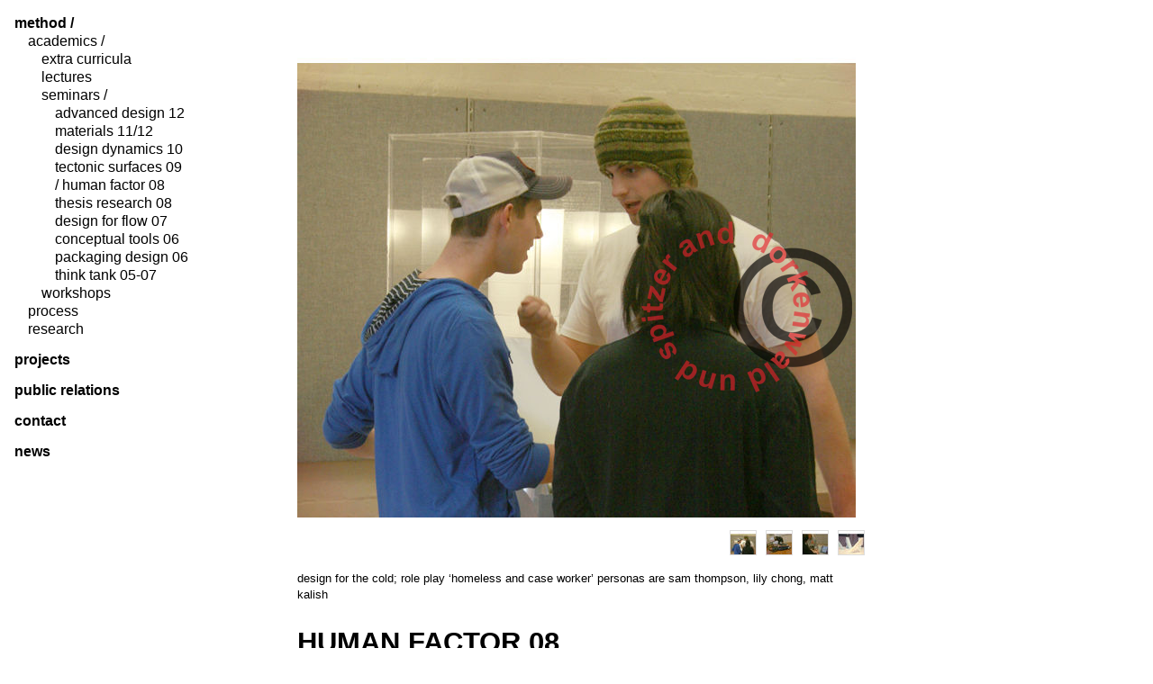

--- FILE ---
content_type: text/html; charset=utf-8
request_url: http://www.dorkenwald-spitzer.com/pages/human-factor-08
body_size: 4957
content:
<!DOCTYPE html PUBLIC "-//W3C//DTD XHTML 1.0 Transitional//EN" "http://www.w3.org/TR/xhtml1/DTD/xhtml1-transitional.dtd">
<html xmlns="http://www.w3.org/1999/xhtml" lang="en" xml:lang="en">
  <head>
    <meta http-equiv="Content-Type" content="application/xhtml+xml; charset=utf-8" />
    <meta http-equiv="content-language" content="en" />
    <meta name="authenticity-token" id="authenticity-token" content="IEgSB8MogUsDCzxFnrdngALplbN0hZN2oqkMbQcYzBA=" />
    
    <title>
      Dorkenwald-Spitzer - 
    human factor 08
   
    </title>

    

    <!-- global stylesheets -->
    <link href="/stylesheets/reset.css?1264771190" media="screen" rel="stylesheet" type="text/css" />
<link href="/stylesheets/main.css?1310120053" media="screen" rel="stylesheet" type="text/css" />
<link href="/stylesheets/arttext.css?1300702572" media="screen" rel="stylesheet" type="text/css" />

    
    <!--[if IE]><link href="/stylesheets/ie/iehacks.css?1264771190" media="screen" rel="stylesheet" type="text/css" /><![endif]-->
    <!--[if IE 6]><link href="/stylesheets/ie/ie6hacks.css?1264771190" media="screen" rel="stylesheet" type="text/css" /><![endif]-->
    <!--[if IE 7]><link href="/stylesheets/ie/ie7hacks.css?1264771190" media="screen" rel="stylesheet" type="text/css" /><![endif]-->
    
    <!-- jquery -->
    <script src="/javascripts/jquery/jquery-1.5.1.min.js?1302600388" type="text/javascript"></script>
<script src="/javascripts/jquery/jquery-ui-1.8.11.custom.min.js?1302600388" type="text/javascript"></script>


    <!-- custom scripts -->
    <script src="/javascripts/jrails.js?1264771190" type="text/javascript"></script>
<script src="/javascripts/application.js?1264771190" type="text/javascript"></script>
<script src="/javascripts/logo.js?1270714370" type="text/javascript"></script>
<script src="/javascripts/arttext.js?1302785232" type="text/javascript"></script>
<script src="/javascripts/update_data.js?1271765011" type="text/javascript"></script>
<script src="/javascripts/file_pool/flashobject_replacer.js?1271765011" type="text/javascript"></script>

    <script src="/javascripts/object_inspection.js?1264771190" type="text/javascript"></script>
<script src="/javascripts/debug.js?1264771190" type="text/javascript"></script>

    <script type="text/javascript">
//<![CDATA[
var AUTH_TOKEN_PARAM = 'authenticity_token=' + encodeURIComponent("IEgSB8MogUsDCzxFnrdngALplbN0hZN2oqkMbQcYzBA=");
//]]>
</script>
    <script type="text/javascript">
//<![CDATA[
var LOCALE = 'en';
//]]>
</script>

    <!-- inline scripts defined inside views. call this before custom_javascripts! -->
    

    <!-- script includes defined inside views -->
    <!-- note: js called in layout (or it's partials) can't be assigned via content_for since it is parsed too late -->
    <script src="/javascripts/unobtrusive/pages/show.js?1302785232" type="text/javascript"></script>
    

    <!--[if IE 6]><script src="/javascripts/ie/ie6hacks_frontend.js?1264771190" type="text/javascript"></script><![endif]-->
  </head>


  <body>
    <div id="container">
      <div id="lcol">
        <div id="navigation" class="dark-font">
          <div id="accordion" class="firstLevel">
<a href="#" class="header">method&nbsp;/</a>
<div class="secondLevel">
<a href="#" class="header2">academics&nbsp;/</a>
<div class="thirdLevel">
<a href="#" class="header3">extra curricula</a>
<div class="fourthLevel">
<a href="/pages/social-product-09">social product 09</a>
<a href="/pages/walk-escape-08">walk escape 08</a>
<a href="/pages/future-of-a-walk-012">future of a walk 012</a>
</div>
<a href="/pages/lectures">lectures</a>
<a href="#" class="header3">seminars&nbsp;/</a>
<div class="fourthLevel">
<a href="/pages/advanced-design-12">advanced design 12</a>
<a href="/pages/materials-11-12">materials 11/12</a>
<a href="/pages/design-dynamics-10">design dynamics 10</a>
<a href="/pages/tectonic-surfaces-09">tectonic surfaces 09</a>
<a href="/pages/human-factor-08" class="active">/&nbsp;human factor 08</a>
<a href="/pages/thesis-research-08">thesis research 08</a>
<a href="/pages/design-for-flow-07">design for flow 07</a>
<a href="/pages/conceptual-tools-06">conceptual tools 06</a>
<a href="/pages/packaging-design-06">packaging design 06</a>
<a href="/pages/think-tank-05-07">think tank 05-07</a>
</div>
<a href="#" class="header3">workshops</a>
<div class="fourthLevel">
<a href="/pages/sandal-making-10">sandal making 10</a>
<a href="/pages/lunchbox-09">lunchbox 09</a>
<a href="/pages/to-wait-and-see-08">to wait and see 08</a>
<a href="/pages/across-the-lines-05">across the lines 05</a>
</div>
</div>
<a href="/pages/process">process</a>
<a href="#" class="header2">research</a>
<div class="thirdLevel">
<a href="/pages/format">format</a>
<a href="/pages/trompe-l-oeil">trompe l'oeil</a>
</div>
</div>
<a href="#" class="header">projects</a>
<div class="secondLevel">
<a href="#" class="header2">commissions</a>
<div class="thirdLevel">
<a href="/pages/berker-light-building-12">berker light+building 12</a>
<a href="/pages/lechner-bau-09">lechner bau 09</a>
<a href="/pages/lechner-interzum-09">lechner interzum 09</a>
<a href="/pages/berker-light-building-08">berker light+building 08</a>
<a href="/pages/berker-light-building-04">berker light+building 04</a>
</div>
<a href="#" class="header2">communication design</a>
<div class="thirdLevel">
<a href="#" class="header3">spatial design</a>
<div class="fourthLevel">
<a href="/pages/deutsche-bahn-11">deutsche bahn 11</a>
<a href="/pages/new-work-new-culture-10">new work, new culture 10</a>
<a href="/pages/what-makes-you-wealthy-04">what makes you wealthy 04</a>
<a href="/pages/tree-city-03">tree city 03</a>
<a href="/pages/meganano-02">meganano 02</a>
<a href="/pages/roots-flagship-store-02">roots flagship store 02</a>
</div>
<a href="#" class="header3">editorial design</a>
<div class="fourthLevel">
<a href="/pages/zone-books-03-04">zone books 03-04</a>
<a href="/pages/form-magazine-art-direction-99-02">form magazine art direction 99-02</a>
<a href="/pages/publishing-company-form-97-99">publishing company form 97-99</a>
</div>
<a href="#" class="header3">identity</a>
<div class="fourthLevel">
<a href="/pages/annual-reports-06-10">annual reports 06-10</a>
<a href="/pages/images-festival-05">images festival 05</a>
<a href="/pages/massive-change-souvenirs-04">massive change souvenirs 04 </a>
<a href="/pages/zeche-zollverein-essen-02-04">zeche zollverein essen 02-04</a>
<a href="/pages/form-magazine-re-design-99">form magazine re-design 99</a>
</div>
<a href="/pages/poster-design">poster design</a>
</div>
<a href="#" class="header2">narrative space</a>
<div class="thirdLevel">
<a href="/pages/paradise-garden-11">paradise garden 11</a>
<a href="/pages/traveler-s-tale-09">traveler's tale 09</a>
<a href="/pages/no-furniture-07">no-furniture 07</a>
<a href="/pages/softhouse-06">softhouse 06</a>
<a href="/pages/pinfurniture-05">pinfurniture 05</a>
<a href="/pages/home-office-00">home office 00</a>
</div>
<a href="#" class="header2">design shows</a>
<div class="thirdLevel">
<a href="/pages/interior-design-show-toronto-07">interior design show, toronto 07</a>
<a href="/pages/design-biennale-interieur-kortrijk-06">DESIGN BIENNALE INTERIEUR, kortrijk 06</a>
<a href="/pages/icff-nyc-05">ICFF, NYC, 05</a>
<a href="/pages/ambiente-frankfurt-05"> ambiente, frankfurt  05</a>
<a href="/pages/cosmit-salone-internazionale-del-mobile-milan-04">Cosmit–Salone Internazionale del Mobile, milan 04</a>
<a href="/pages/imm-cologne-04"> imm, cologne 04</a>
<a href="/pages/wohnsinn-basel-03"> wohnsinn, basel 03</a>
</div>
<a href="#" class="header2">experiments</a>
<div class="thirdLevel">
<a href="/pages/paper-screens-09">paper screens 09</a>
<a href="/pages/water-walker-05-08">water walker 05-08</a>
<a href="/pages/umbrella-05">umbrella 05</a>
<a href="/pages/bildergeschichten-05">bildergeschichten 05</a>
<a href="/pages/picnic-02">picnic 02</a>
<a href="/pages/eye-candy-99">eye candy 99</a>
<a href="/pages/science-wallpaper-swatchbook-97">science wallpaper swatchbook 97</a>
<a href="/pages/ad-book-96">ad-book 96</a>
</div>
<a href="#" class="header2">exhibitions</a>
<div class="thirdLevel">
<a href="/pages/galerie-der-kuenstler-munich-12">galerie der künstler, munich 12</a>
<a href="/pages/habourfront-centre-toronto-09">habourfront centre, toronto 09</a>
<a href="/pages/radiant-dark-toronto-08">radiant dark, toronto 08</a>
<a href="/pages/harbourfront-centre-toronto-08">harbourfront centre, toronto 08</a>
<a href="/pages/cosmit-salone-internazionale-del-mobile-milan-07">Cosmit–Salone Internazionale del Mobile, milan 07</a>
<a href="/pages/made-concept-room-toronto-07">made concept room, toronto 07</a>
<a href="/pages/gladstone-hotel-toronto-07">gladstone hotel, toronto 07</a>
<a href="/pages/kraut-und-zucker-basel-06">kraut und zucker, basel 06</a>
<a href="/pages/droog-home-amsterdam-05">droog@home, amsterdam 05</a>
<a href="/pages/rossana-orlandi-milan-05">rossana orlandi, milan 05</a>
<a href="/pages/frankfurter-kunstverein-frankfurt-04">frankfurter kunstverein, frankfurt 04</a>
</div>
<a href="#" class="header2">fashion</a>
<div class="thirdLevel">
<a href="/pages/les-cravates-09">les cravates 09</a>
<a href="/pages/hyper-make-up-06">hyper make up 06</a>
<a href="/pages/the-tallest-man-05">the tallest man 05</a>
</div>
<a href="#" class="header2">limited editions</a>
<div class="thirdLevel">
<a href="/pages/trans-edition-08">trans-edition 08</a>
<a href="/pages/simplefurniture-07">simplefurniture 07</a>
</div>
<a href="#" class="header2">story telling</a>
<div class="thirdLevel">
<a href="/pages/traveling-softhouse-09">traveling softhouse 09</a>
<a href="/pages/acting-the-tallest-man-09">acting the tallest man 09</a>
</div>
<a href="#" class="header2">wallfurniture</a>
<div class="thirdLevel">
<a href="/pages/scenario--2">scenario </a>
<a href="/pages/concept--2">concept</a>
<a href="/pages/composition--2">composition</a>
<a href="/pages/applied"> applied</a>
<a href="/pages/product-line">product line</a>
</div>
</div>
<a href="#" class="header">public relations</a>
<div class="secondLevel">
<a href="/pages/awards">awards</a>
<a href="#" class="header2">biographies</a>
<div class="thirdLevel">
<a href="/pages/sarah-dorkenwald">sarah dorkenwald</a>
<a href="/pages/ruth-spitzer">ruth spitzer</a>
</div>
<a href="/pages/collaborations">collaborations</a>
<a href="/pages/collections">collections</a>
<a href="#" class="header2">press</a>
<div class="thirdLevel">
<a href="/pages/publications-magazines">publications magazines</a>
<a href="/pages/publications-catalogs-books">publications catalogs / books</a>
</div>
</div>
<a href="/pages/contact">contact</a>
</div>
<script type="text/javascript">$(function(){$('.firstLevel').accordion({  header: 'a.header', collapsible: true, autoHeight: false,  active: 0,  change: function() { $(this).find('div, a').blur(); }});$('.secondLevel').accordion({  header: 'a.header2', collapsible: true, autoHeight: false,  active: 0,  change: function() { $(this).find('div, a').blur(); }});$('.thirdLevel').accordion({  header: 'a.header3', collapsible: true, autoHeight: false,  active: 1,  change: function() { $(this).find('div, a').blur(); }});});</script>
          <a href="/news">News</a>
        </div>
      </div>

      <a href="/" id="logo" style="position: absolute; left: -900px; top: 900px;"><img alt="Dorkenwald-spitzer_logo" id="logo_img" src="/images/dorkenwald-spitzer_logo.png?1270140000" /></a>

      <div id="rcol">
        <div id="main">
          



  

  <div id="asset">
    
    
    <div id="main_asset" style="height: 575px;">
      
      
        
        
          
          <img alt="Ode_sem_hfactor_02" class="active left_space asset" id="asset_fullscreen_506" src="/files/506/fullscreen/Ode_sem_hfactor_02.jpg?1291977834" style="width: 620px; height: 575px;" />
        
        
      
        
        
          
          <img alt="Ode_sem_hfactor_01" class=" left_space asset" id="asset_fullscreen_505" src="/files/505/fullscreen/Ode_sem_hfactor_01.jpg?1291977833" style="display:none;width: 620px; height: 575px;" />
        
        
      
        
        
          
          <img alt="Ode_sem_hfactor_04" class=" left_space asset" id="asset_fullscreen_508" src="/files/508/fullscreen/Ode_sem_hfactor_04.jpg?1291977835" style="display:none;width: 620px; height: 575px;" />
        
        
      
        
        
          
          <img alt="Ode_sem_hfactor_03" class=" left_space asset" id="asset_fullscreen_507" src="/files/507/fullscreen/Ode_sem_hfactor_03.jpg?1291977834" style="display:none;width: 620px; height: 575px;" />
        
        
      
      <script>update_data([{caption:'design for the cold; role play ‘homeless and case worker’ personas are sam thompson, lily chong, matt kalish',navi_class:'dark-font',id:'asset_fullscreen_506'},{caption:'design for the cold; role play ‘ski rescue’ personas are john bostwick, jamy garbedia',navi_class:'dark-font',id:'asset_fullscreen_505'},{caption:'evaluation erik kreider and juan garcia',navi_class:'dark-font',id:'asset_fullscreen_508'},{caption:'design for the cold; ‘lumen,’ therapeutic light by erik kreider and juan garcia',navi_class:'dark-font',id:'asset_fullscreen_507'}]);</script>
    </div>

    
    <div id="asset_navi">
      
        
        
        <img alt="" class="hand_pointer active" height="26" id="asset_navi_506" onclick="toggle_asset(506)" src="/files/506/tiny_thumb/Ode_sem_hfactor_02.jpg?1291977834" />
      
        
        
        <img alt="" class="hand_pointer " height="26" id="asset_navi_505" onclick="toggle_asset(505)" src="/files/505/tiny_thumb/Ode_sem_hfactor_01.jpg?1291977833" />
      
        
        
        <img alt="" class="hand_pointer " height="26" id="asset_navi_508" onclick="toggle_asset(508)" src="/files/508/tiny_thumb/Ode_sem_hfactor_04.jpg?1291977836" />
      
        
        
        <img alt="" class="hand_pointer " height="26" id="asset_navi_507" onclick="toggle_asset(507)" src="/files/507/tiny_thumb/Ode_sem_hfactor_03.jpg?1291977835" />
      
    </div> 
    

    <div id="asset_content">
      <div id="asset_caption">design for the cold; role play ‘homeless and case worker’ personas are sam thompson, lily chong, matt kalish</div>

      <div class="main_content">
        <h1 class="">human factor 08</h1>
        <h2>design research / human centered design / documentation</h2>

        <p>ruth spitzer for university of syracuse (usa), art, design, and transmedia, department of design industrial and interaction design</p>
<p> </p>
<p>“<em>there never were in the world two opinions alike, no more than two hairs or two grains; the most universal quality is diversity</em>.” michel de montaigne</p>
<p> </p>
<p>human factors are about creating a good fit between people, the things they do, the objects they use, and the environment they work in. human factors should be considered in the design of every product, system, or environment. failure to do so can lead to ineffective, inefficient, or even unsafe designs.</p>
<p> </p>
<p>the objective was to expand awareness of others such that you are no longer designing just for yourself, to deepen research, observation, evaluation, and documentation skills.</p>
<p> </p>
<div><span style="font-family: Helvetica, Arial, Helvetica, sans-serif; font-size: x-small;"><br /></span></div>
      </div>
    </div>
  </div>




        </div>
      </div>

    </div>
  </body>
</html>



--- FILE ---
content_type: text/css
request_url: http://www.dorkenwald-spitzer.com/stylesheets/main.css?1310120053
body_size: 1317
content:
body {
  font-family: "Arial";
}

a {
  color: Black;
}


/* structure */
#container {
  width: 960px;
}

#lcol {
  width: 330px;
  position: absolute;
  top: 0px;
  left: 0px;
  z-index: 300;
}

#rcol {
  width: 630px;
  position: absolute;
  top: 0px;
  left: 330px;
  z-index: 100;
}
/* /structure */



#logo {
  z-index: 200;
}



/* navigation */
#lang, #navigation {
  padding: 0 16px 8px 16px;
  font-weight: bold;
  font-size: 16px;
  text-transform: lowercase;
}

#navigation {
}

.secondLevel, .thirdLevel, .fourthLevel {
  font-weight: normal;
}

#lang a,
#navigation a {
  display: block;
  text-decoration: none;
  margin-top: 18px;
} 

.dark-font a {
  color: Black;
}
.light-font a {
  color: White;
}

#lang a:hover,
#navigation a:hover {
  /*color: #CD061E;*/
}

#navigation .secondLevel,
#navigation .thirdLevel,
#navigation .fourthLevel {
  margin-left: 15px;
} 

#navigation .secondLevel a,
#navigation .thirdLevel a,
#navigation .fourthLevel a {
  font-size: 16px;
  line-height: 16px;
  margin-top: 4px;
} 


#navigation a.active {
  /*color: #CD061E;*/
}

/* for testing purposes */
#reset_art_text_id {
  color: Silver;
  font-size: 10px;
  text-decoration: none;
  margin: 8px;
  margin-top: 32px;
  display: block;
}
/* /for testing purposes */

#lang {
}
#lang a {
  display: inline;
  color: black;
}
#lang a:hover,
#lang a.active {
  color: #CD061E;
}
/* /navigation */



/* main content */
#main,
#asset #asset_content {
  padding-top: 8px;
}

  /* asset navigation */
#asset_navi {
  float: right;
  padding: 14px 0;
  width: 630px;
  text-align: right;
}
#asset_navi img {
  margin-left: 6px;
  border: 1px solid #ddd;
}
  /* /asset navigation */

  /* asset */
#asset {
  position: absolute;
  left: -330px;
  top: 0px;
}
#asset #main_asset .left_space {
  margin-left: 330px;
}
#asset #asset_content {
  margin-left: 330px;
  width: 630px;
  padding-bottom: 128px;
}

#asset_caption {
  font-size: 13px;
  line-height: 18px;
  margin-bottom: 25px;
}
  /* /asset */

  /* main content text (header and paragraph) */
  /** main content formats normal pages and art text details! **/
.main_content h1,
#tinymce h1 {
  text-transform: uppercase;
  font-size: 31px;
  line-height: 38px;
  font-weight: bold;
  margin-top: 4px;
  margin-bottom: 16px;
}

.main_content h1.no_asset,
#tinymce h1.no_asset {
  margin-top: -21px;
}

.main_content h2,
#tinymce h2 {
  text-transform: uppercase;
  font-size: 16px;
  line-height: 25px;
  font-weight: normal;
  margin-bottom: 16px;
}
.chunk_link_details .main_content h1 {
  margin-top: 10px;
  color: #e4222b;
}
.main_content p,
#tinymce p {
  font-size: 16px;
  line-height: 23px;
  font-weight: normal;
  text-transform: none;
  /*margin-bottom: 23px;*/
}
.main_content p.small,
#tinymce p.small {
  font-size: 14px;
}
.main_content a,
#tinymce a {
  color: Black;
  text-transform: uppercase;
  line-height: 25px;
}
.main_content a:hover,
#tinymce a:hover {
  color: #CD061E;
}

.main_content ul,
#tinymce ul,
.main_content ol,
#tinymce ol {
  font-size: 16px;
  line-height: 23px;
  /*margin-bottom: 23px;*/
}

.main_content ul,
#tinymce ul {
  list-style: disc;
}
.main_content ol,
#tinymce ol {
  list-style: decimal;
}

.main_content li,
#tinymce li {
  list-style-position: inside;
}


.main_content table,
#tinymce table {
  margin: 0px;
  margin-bottom: 23px;
}
.main_content td,
#tinymce td {
  padding: 0 8px 4px 0;
  /*border: 1px solid black;*/
}
.main_content td p,
#tinymce td p {
  margin: 0;
  padding: 0;
}


.main_content .blog_entry {
  margin: 40px 0px;
}

.main_content .pagination a {
}
.main_content .pagination .disabled {
}

/* /main content text (header and paragraph) */
    
/* /main content */

.hand_pointer {
  cursor: pointer;
}


/* BLOG/NEWS */
.blog_entry h1 {
  margin-bottom: 0px;
}

.blog_entry .date {
  text-transform: lowercase;
}

.blog_entry .blog_content {
  margin-top: 16px;
}

.blog_content .asset {
  padding-bottom: 16px;
}





--- FILE ---
content_type: text/css
request_url: http://www.dorkenwald-spitzer.com/stylesheets/arttext.css?1300702572
body_size: 302
content:
/* art text block */
.arttext {
  font-weight: bold;
  text-transform: uppercase;
  line-height: 50px;
  font-size: 24px;
}

.arttext_big {
  font-size: 31px;
}

.arttext_counter {
  font-size: 58px;
  line-height: 36px;
}

.arttext a {
  color: Black;
  font-family: Arial;
  font-weight: normal;
}

.arttext a:hover {
  color: #E4222B;
}

.arttext a.active {
  color: #E4222B;
  text-decoration: none;
}
/* /art text block */



/* art text details */
.chunk_link_details {
}

.chunk_link_details img {
  margin-top: 24px;
  margin-bottom: 20px;
}
/* /art text details */


--- FILE ---
content_type: application/x-javascript
request_url: http://www.dorkenwald-spitzer.com/javascripts/object_inspection.js?1264771190
body_size: 676
content:
function inspect(obj, maxLevels, level)
{
  var str = '', type, msg;

    // Start Input Validations
    // Don't touch, we start iterating at level zero
    if(level == null)  level = 0;

    // At least you want to show the first level
    if(maxLevels == null) maxLevels = 1;
    if(maxLevels < 1)
        return 'Error: Levels number must be > 0';

    // We start with a non null object
    if(obj == null)
    return 'Error: Object NULL';
    // End Input Validations

    // Start iterations for all objects in obj
    for(property in obj)
    {
      try
      {
          // Show "property" and "type property"
          type =  typeof(obj[property]);
          str += '(' + type + ') ' + property +
                 ( (obj[property]==null)?(': null'):('')) + "\n";

          // We keep iterating if this property is an Object, non null
          // and we are inside the required number of levels
          if((type == 'object') && (obj[property] != null) && (level+1 < maxLevels))
          str += inspect(obj[property], maxLevels, level+1);
      }
      catch(err)
      {
        // Is there some properties in obj we can't access? Print it red.
        if(typeof(err) == 'string') msg = err;
        else if(err.message)        msg = err.message;
        else if(err.description)    msg = err.description;
        else                        msg = 'Unknown';

        str += property + ': ' + msg + "\n";
      }
    }

    return str;
}


--- FILE ---
content_type: application/x-javascript
request_url: http://www.dorkenwald-spitzer.com/javascripts/application.js?1264771190
body_size: 542
content:

// workaround for standard pulsate effect, which tended to blink always twice
function pulsate(id, speed) {
		speed = speed / 2;
		$(id).fadeTo(speed, 0.1, function() { $(id).fadeTo(speed, 1); });
}

/*  stops event bubbling
 *  example:
 *    if you define a click handler for an element A and a second
 *    click handler for an element B being placed above/inside A,
 *    then you may want to call this function inside B's click handler
 *    to prevent A's click handler being triggered after B's handler
 *    ('event' is defined when calling this inside html onclick param) 
 */
function clearEventQueue(event) {
  if((event == undefined) || (event == null)) return;
  
  if (event.stopPropagation) {  // real browsers
    event.stopPropagation();
  }
  else {  // IE
    event.cancelBubble = true;
  }
}


function isIE6() {
  return (navigator.userAgent.toLowerCase().indexOf('msie 6') != -1) &&
         (navigator.userAgent.toLowerCase().indexOf('msie 7') == -1);
}



--- FILE ---
content_type: application/x-javascript
request_url: http://www.dorkenwald-spitzer.com/javascripts/debug.js?1264771190
body_size: 345
content:
// appends debug container to body and appends debug message on each call
function debug(debug) {
  if (!$('#debug').length > 0)
    $('body').append('<div id="debug" style="display:none; font-family: Courier, monospace; z-index: 9999; position: absolute; left: 1000px;"></div>');
  $('#debug').append(debug + '<br />');
  $('#debug').show();
}


--- FILE ---
content_type: application/x-javascript
request_url: http://www.dorkenwald-spitzer.com/javascripts/arttext.js?1302785232
body_size: 970
content:
function art_text_details_show(id) {
  var element = $('#chunk_link_' + id);
  var details_div = $('#chunk_link_details_' + id);

  // if its the 1st click -> show the details
  if (details_div.css('display') == 'none' || details_div.css('display') == undefined) {
    var visible_details = $('.chunk_link_details:visible');
    if (visible_details.length != 0) { // hide old other details first
      visible_details.slideToggle('slow', function() {
        // somehow i get into a endless loop if i dont add delay (timeout) here.
        // not using the slideToggle callback is also a workaround, but then sliding up and down appears at the same time 
        window.setTimeout(function() { show_content_details(details_div, element, id) }, 10);
      });
    } else { // show without hiding other details, if there are none
      show_content_details(details_div, element, id);
    }
  // 2nd click on element -> close all details
  } else {
    details_div.slideToggle('slow', function() {
      randomly_position_logo();
      element.removeClass('active');
    });
  }
}

function show_content_details(details_div, element, id) {
  var pos;
  $('.arttext a').removeClass('active'); // remove active status from all links
  element.addClass('active');            // and set for new active link

  // insertion cached
  if (element.data('chunk_link_inserted')) {
    details_div.slideToggle('slow', function() {
      if (!$('#logo').data('intransition')) {
        var pos = random_logo_position_inside(details_div);
        fade_logo(function() { reposition_logo(pos.x, pos.y); });
      }
    });
  // not inserted yet (not cached)
  } else {
    // load content via ajax
    $.get('/pages/art_text_details/' + id, function(data) {
      element.after('<div id="chunk_link_details_' + id + '" class="chunk_link_details"><!-- --></div>');
      details_div = $('#chunk_link_details_' + id);
      
      details_div.hide().html(data);

      var details_image = $('#chunk_link_details_' + id + ' img');
      if (details_image.length != 0) { // wait for image to be loaded if there is one
        $(details_image).load(
          function(){ show_content_reposition_logo(details_div); }
       );
      } else {
        show_content_reposition_logo(details_div);
      }
    });
    element.data('chunk_link_inserted', true); // cache information, details div was inserted already
  }
}


--- FILE ---
content_type: application/x-javascript
request_url: http://www.dorkenwald-spitzer.com/javascripts/update_data.js?1271765011
body_size: 342
content:
//
// updates jquery data values of objects
// needs id of element to be set, attribute/value pairs will be updated automatically
//
// update_data( [{ id: 'id1', name: 'foo', time: '12:00' },
//               { id: 'id2', name: 'bar', time: '16:00' }] )
//
// Use rails/helpers/update_dom_data.rb functions for rails to js conversion.
//
function update_data(data) {
  $(document).ready(function() {
    $.each(data, function(i, val) {
      for(property in val) {
        if (property != 'id')
          $('#' + val.id).data(property, val[property]);
      }
    });
  });
}

--- FILE ---
content_type: application/x-javascript
request_url: http://www.dorkenwald-spitzer.com/javascripts/unobtrusive/pages/show.js?1302785232
body_size: 782
content:
function toggle_asset(id) {
  var old_img = $('#main_asset .active');
  var new_img = $('#asset_fullscreen_' + id);

  old_img.fadeOut(200, function() {
    var animate_time = (old_img.height() != new_img.height()) ? 250 : 0;
      
    $('#navigation').removeClass('dark-font, light-font').addClass(new_img.data('navi_class'));
    $('#asset_caption').html(new_img.data('caption'));

    $('#main_asset').animate({ height: new_img.height() }, animate_time, 'swing', function() {
      old_img.removeClass('active');
      $('#asset_navi img').removeClass('active');

      new_img.addClass('active');
      $('#asset_navi_' + id).addClass('active');

      if (!new_img.hasClass('movie')) {
        $('#main_asset').bind('click', show_next_asset);
      }
      else {
        $('#main_asset').unbind('click');
      }
      
      new_img.appear(700);
    });

  });
}

function show_next_asset() {
  // current active id i.e. asset_navi_6
  var currently_active_id = $('#asset_navi img.active').attr('id');
  // list of all available ids i.e. [asset_navi_6, asset_navi_5, asset_navi_1, asset_navi_4]
  var asset_navi_ids = $.map($('#asset_navi img'), function(element) {
    return element.id;
  });
  // index of current element
  var next_id_index = $.inArray(currently_active_id, asset_navi_ids);
  // increment index, to select next id in list
  next_id_index++;
  // if last element, set index to 0, to start from beginning
  if (next_id_index == asset_navi_ids.length)
    next_id_index = 0;

  // get id as number from id string
  var token = asset_navi_ids[next_id_index].split('_');
  var next_id = token[token.length-1];

  toggle_asset(next_id);
}

$(function() {
  $('#main_asset .asset').each(function(index, element) {
    if(!$(element).hasClass('movie')) {
      $(element).click(show_next_asset); 
    }
  });
});



--- FILE ---
content_type: application/x-javascript
request_url: http://www.dorkenwald-spitzer.com/javascripts/file_pool/flashobject_replacer.js?1271765011
body_size: 2332
content:
/*
 * @author hanssen, seeger
 * 
 * Processes all flash placeholders in the document and replaces them.
 *
 * REQUIREMENTS
 * - jQuery 1.2.6 (jQuery.js in root/javascripts/)
 * - SWFObject v2.0 (swfobject.js in root/javascripts/)
 *
* Let preview images be replaced by flash content. 
* Class needs a "flashobject" to be processed.
* If width and height are set, these values will be used to set up the video player accordingly.
* Source expects to have a flash_preview in path and the original filename extended by an ".jpg".
* Flash path is expected to be in path "original" instead of "flash_preview" and 
* named like the preview without the ".jpg".
* Example:
 * <img id="pool_file_18_uniq_id_e3f63" class="flashobject" src="/files/18/flash_preview/kipi.flv.jpg" width="360" height="270" alt="" />
 *
 * Processed flash placeholder must have the class "flashobject" and
 * an style attribute defining width and height and an src attribute defining the swf path, like:
 * <div style="background: #c0c0c0; width: 320px; height: 200px;" class="flashobject" src="files/16/original/colorBoxes.swf" id="16"></div>
 *
 * The resulting object will have the css class "embedded_swf" 
 * or whatever you define in attributes.styleclass.
 * 
 */

/* include SWFObject */
document.write( '<script type="text/javascript" src="/javascripts/file_pool/swfobject.js"></script>' );
 
/* initalizer */
$(document).ready(function(){
  loadFlashObjects();
});
 
/* default overrideable parameters */
var flashvars = false;

/* set bufferlength in seconds */
var buffertime = 10;

var flvPlayerVars = {
  autoplay: "0",
  autoload: "0"
};
 
var params = {
  allowfullscreen: 'true',
  loop:    "true",
  quality: "high",
/*  scale:   "showall",*/ /* this is responsible for strange scaling behaviour! */
  wmode:   "transparent"
};

/* resulting html attributes 
 * warning: mirror this array in replaceByFlashObject()
 */
var attributes = {
  styleclass: "embedded_swf",  /* remark: dont use "class" attribute, this is ECMA4 reserved */  
  name:       ""
};

/* default hardcoded parameters */
var updateURL = "/swf/expressInstall.swf";
var minFlashVersion = "8.0.0";
var flvPlayerPath = "/swf/player.swf"; 
var swfUrl;

function loadFlashObjects() {
  var movie_extensions = ['.flv', '.mp4', '.m4v', '.m4a', '.mov', '.mp4v'];
  $('img.flashobject').each(function() {
    var img = $(this);
    var id = this.id;
    var width = img.attr('width');
    var height = img.attr('height');
    var autoplay = (img.attr('autoplay') == '1') ? '1' : flvPlayerVars.autoplay;
    var img_src = img.attr('src');
    var video_src = img.attr('video_src');
    if (video_src != undefined) {
      var flv = video_src;
    } else {
      var flv = img_src.replace('/flash_preview/', '/original/');
      $.each(movie_extensions, function(i,v) {
        flv = flv.replace(v + '.jpg', v); // .flv.jpg -> .flv
      });
    }

    //alert(id + ' ' + width + ' x ' + height + ' - ' + img_src + ' -> ' + flv + ' autoplay: ' + autoplay);

    if ($.inArray(('.' + flv.split('.').pop()), movie_extensions) != -1) {
      flashvars = {
        flv: '../' + flv,
        image: img_src,
        autoload: flvPlayerVars.autoload,
        autoplay: autoplay
      }
      var src = flvPlayerPath;
    }  
    
    replaceByFlashObject(id, src, width, height);
  });
  
  $('div.flashobject').each(function() {
    var div = $(this);
    var id = this.id;
    var style = div.attr('style').toLowerCase();   
    var tokens = style.split(';');
    while (tokens.length > 0) {
      token = tokens.pop();
      if (token.indexOf('width:') != -1)
        var width = token.replace(/\D/g, '');
      if (token.indexOf('height:') != -1)
        var height = token.replace(/\D/g, '');      
    }
    var src = div.attr('src');
    //alert(id + ' ' + width + ' x ' + height + ' - ' + src);
    replaceByFlashObject(id, src, width, height);
  });
  
}

function replaceByFlashObject(objId, src, width, height) {
  attributes.id = objId;

  if (src == flvPlayerPath) {
    var element = $('#' + objId);
    if (element)
  		display_style = element.attr("display");

    // rebuild flashvars for new flash player
    flv = flashvars.flv;
    if (flv.indexOf('?') != -1)
      flv = flv.substr(0, flv.indexOf('?')); // get rid off trailing timestamp
    
    // set autostart to true or false
    autostart = flashvars.autoplay == 1 ? true : false;
    
    // turning off preview image if autostart is enabled
    // required, because FF3 was showing the preview image even when the video was running
    preview_image = autostart ? null : flashvars.image;
  
    flashvars = { file:      flv,
                  image:     preview_image,
                  autostart: autostart,
                  bufferlength: buffertime };
  
    /*alert(src + "\n" +
          objId + "\n" + 
          width + "\n" +
          height + "\n" +
          minFlashVersion + "\n" +
          updateURL + "\n" +
          flashvars.file + "\n" +
          flashvars.image + "\n" +
          flashvars.autostart + "\n" +
          flashvars.bufferlength + "\n" +
          attributes.id + "\n" +
          attributes.styleclass + "\n" +
          attributes.name);*/
  }

  swfobject.embedSWF(src, objId, width, height, minFlashVersion, 
                     updateURL, flashvars, params, attributes);

  if (src == flvPlayerPath) {
    element = $('#' + objId);
    if (element && (display_style == "none")) {
      element.css({visibility: hidden, display: none});
      element.addClass('hidden');
    }
  }
}


--- FILE ---
content_type: application/x-javascript
request_url: http://www.dorkenwald-spitzer.com/javascripts/file_pool/swfobject.js
body_size: 4178
content:
/* SWFObject v2.1 <http://code.google.com/p/swfobject/>
	Copyright (c) 2007-2008 Geoff Stearns, Michael Williams, and Bobby van der Sluis
	This software is released under the MIT License <http://www.opensource.org/licenses/mit-license.php>
*/
var swfobject=function(){var b="undefined",Q="object",n="Shockwave Flash",p="ShockwaveFlash.ShockwaveFlash",P="application/x-shockwave-flash",m="SWFObjectExprInst",j=window,K=document,T=navigator,o=[],N=[],i=[],d=[],J,Z=null,M=null,l=null,e=false,A=false;var h=function(){var v=typeof K.getElementById!=b&&typeof K.getElementsByTagName!=b&&typeof K.createElement!=b,AC=[0,0,0],x=null;if(typeof T.plugins!=b&&typeof T.plugins[n]==Q){x=T.plugins[n].description;if(x&&!(typeof T.mimeTypes!=b&&T.mimeTypes[P]&&!T.mimeTypes[P].enabledPlugin)){x=x.replace(/^.*\s+(\S+\s+\S+$)/,"$1");AC[0]=parseInt(x.replace(/^(.*)\..*$/,"$1"),10);AC[1]=parseInt(x.replace(/^.*\.(.*)\s.*$/,"$1"),10);AC[2]=/r/.test(x)?parseInt(x.replace(/^.*r(.*)$/,"$1"),10):0}}else{if(typeof j.ActiveXObject!=b){var y=null,AB=false;try{y=new ActiveXObject(p+".7")}catch(t){try{y=new ActiveXObject(p+".6");AC=[6,0,21];y.AllowScriptAccess="always"}catch(t){if(AC[0]==6){AB=true}}if(!AB){try{y=new ActiveXObject(p)}catch(t){}}}if(!AB&&y){try{x=y.GetVariable("$version");if(x){x=x.split(" ")[1].split(",");AC=[parseInt(x[0],10),parseInt(x[1],10),parseInt(x[2],10)]}}catch(t){}}}}var AD=T.userAgent.toLowerCase(),r=T.platform.toLowerCase(),AA=/webkit/.test(AD)?parseFloat(AD.replace(/^.*webkit\/(\d+(\.\d+)?).*$/,"$1")):false,q=false,z=r?/win/.test(r):/win/.test(AD),w=r?/mac/.test(r):/mac/.test(AD);/*@cc_on q=true;@if(@_win32)z=true;@elif(@_mac)w=true;@end@*/return{w3cdom:v,pv:AC,webkit:AA,ie:q,win:z,mac:w}}();var L=function(){if(!h.w3cdom){return }f(H);if(h.ie&&h.win){try{K.write("<script id=__ie_ondomload defer=true src=//:><\/script>");J=C("__ie_ondomload");if(J){I(J,"onreadystatechange",S)}}catch(q){}}if(h.webkit&&typeof K.readyState!=b){Z=setInterval(function(){if(/loaded|complete/.test(K.readyState)){E()}},10)}if(typeof K.addEventListener!=b){K.addEventListener("DOMContentLoaded",E,null)}R(E)}();function S(){if(J.readyState=="complete"){J.parentNode.removeChild(J);E()}}function E(){if(e){return }if(h.ie&&h.win){var v=a("span");try{var u=K.getElementsByTagName("body")[0].appendChild(v);u.parentNode.removeChild(u)}catch(w){return }}e=true;if(Z){clearInterval(Z);Z=null}var q=o.length;for(var r=0;r<q;r++){o[r]()}}function f(q){if(e){q()}else{o[o.length]=q}}function R(r){if(typeof j.addEventListener!=b){j.addEventListener("load",r,false)}else{if(typeof K.addEventListener!=b){K.addEventListener("load",r,false)}else{if(typeof j.attachEvent!=b){I(j,"onload",r)}else{if(typeof j.onload=="function"){var q=j.onload;j.onload=function(){q();r()}}else{j.onload=r}}}}}function H(){var t=N.length;for(var q=0;q<t;q++){var u=N[q].id;if(h.pv[0]>0){var r=C(u);if(r){N[q].width=r.getAttribute("width")?r.getAttribute("width"):"0";N[q].height=r.getAttribute("height")?r.getAttribute("height"):"0";if(c(N[q].swfVersion)){if(h.webkit&&h.webkit<312){Y(r)}W(u,true)}else{if(N[q].expressInstall&&!A&&c("6.0.65")&&(h.win||h.mac)){k(N[q])}else{O(r)}}}}else{W(u,true)}}}function Y(t){var q=t.getElementsByTagName(Q)[0];if(q){var w=a("embed"),y=q.attributes;if(y){var v=y.length;for(var u=0;u<v;u++){if(y[u].nodeName=="DATA"){w.setAttribute("src",y[u].nodeValue)}else{w.setAttribute(y[u].nodeName,y[u].nodeValue)}}}var x=q.childNodes;if(x){var z=x.length;for(var r=0;r<z;r++){if(x[r].nodeType==1&&x[r].nodeName=="PARAM"){w.setAttribute(x[r].getAttribute("name"),x[r].getAttribute("value"))}}}t.parentNode.replaceChild(w,t)}}function k(w){A=true;var u=C(w.id);if(u){if(w.altContentId){var y=C(w.altContentId);if(y){M=y;l=w.altContentId}}else{M=G(u)}if(!(/%$/.test(w.width))&&parseInt(w.width,10)<310){w.width="310"}if(!(/%$/.test(w.height))&&parseInt(w.height,10)<137){w.height="137"}K.title=K.title.slice(0,47)+" - Flash Player Installation";var z=h.ie&&h.win?"ActiveX":"PlugIn",q=K.title,r="MMredirectURL="+j.location+"&MMplayerType="+z+"&MMdoctitle="+q,x=w.id;if(h.ie&&h.win&&u.readyState!=4){var t=a("div");x+="SWFObjectNew";t.setAttribute("id",x);u.parentNode.insertBefore(t,u);u.style.display="none";var v=function(){u.parentNode.removeChild(u)};I(j,"onload",v)}U({data:w.expressInstall,id:m,width:w.width,height:w.height},{flashvars:r},x)}}function O(t){if(h.ie&&h.win&&t.readyState!=4){var r=a("div");t.parentNode.insertBefore(r,t);r.parentNode.replaceChild(G(t),r);t.style.display="none";var q=function(){t.parentNode.removeChild(t)};I(j,"onload",q)}else{t.parentNode.replaceChild(G(t),t)}}function G(v){var u=a("div");if(h.win&&h.ie){u.innerHTML=v.innerHTML}else{var r=v.getElementsByTagName(Q)[0];if(r){var w=r.childNodes;if(w){var q=w.length;for(var t=0;t<q;t++){if(!(w[t].nodeType==1&&w[t].nodeName=="PARAM")&&!(w[t].nodeType==8)){u.appendChild(w[t].cloneNode(true))}}}}}return u}function U(AG,AE,t){var q,v=C(t);if(v){if(typeof AG.id==b){AG.id=t}if(h.ie&&h.win){var AF="";for(var AB in AG){if(AG[AB]!=Object.prototype[AB]){if(AB.toLowerCase()=="data"){AE.movie=AG[AB]}else{if(AB.toLowerCase()=="styleclass"){AF+=' class="'+AG[AB]+'"'}else{if(AB.toLowerCase()!="classid"){AF+=" "+AB+'="'+AG[AB]+'"'}}}}}var AD="";for(var AA in AE){if(AE[AA]!=Object.prototype[AA]){AD+='<param name="'+AA+'" value="'+AE[AA]+'" />'}}v.outerHTML='<object classid="clsid:D27CDB6E-AE6D-11cf-96B8-444553540000"'+AF+">"+AD+"</object>";i[i.length]=AG.id;q=C(AG.id)}else{if(h.webkit&&h.webkit<312){var AC=a("embed");AC.setAttribute("type",P);for(var z in AG){if(AG[z]!=Object.prototype[z]){if(z.toLowerCase()=="data"){AC.setAttribute("src",AG[z])}else{if(z.toLowerCase()=="styleclass"){AC.setAttribute("class",AG[z])}else{if(z.toLowerCase()!="classid"){AC.setAttribute(z,AG[z])}}}}}for(var y in AE){if(AE[y]!=Object.prototype[y]){if(y.toLowerCase()!="movie"){AC.setAttribute(y,AE[y])}}}v.parentNode.replaceChild(AC,v);q=AC}else{var u=a(Q);u.setAttribute("type",P);for(var x in AG){if(AG[x]!=Object.prototype[x]){if(x.toLowerCase()=="styleclass"){u.setAttribute("class",AG[x])}else{if(x.toLowerCase()!="classid"){u.setAttribute(x,AG[x])}}}}for(var w in AE){if(AE[w]!=Object.prototype[w]&&w.toLowerCase()!="movie"){F(u,w,AE[w])}}v.parentNode.replaceChild(u,v);q=u}}}return q}function F(t,q,r){var u=a("param");u.setAttribute("name",q);u.setAttribute("value",r);t.appendChild(u)}function X(r){var q=C(r);if(q&&(q.nodeName=="OBJECT"||q.nodeName=="EMBED")){if(h.ie&&h.win){if(q.readyState==4){B(r)}else{j.attachEvent("onload",function(){B(r)})}}else{q.parentNode.removeChild(q)}}}function B(t){var r=C(t);if(r){for(var q in r){if(typeof r[q]=="function"){r[q]=null}}r.parentNode.removeChild(r)}}function C(t){var q=null;try{q=K.getElementById(t)}catch(r){}return q}function a(q){return K.createElement(q)}function I(t,q,r){t.attachEvent(q,r);d[d.length]=[t,q,r]}function c(t){var r=h.pv,q=t.split(".");q[0]=parseInt(q[0],10);q[1]=parseInt(q[1],10)||0;q[2]=parseInt(q[2],10)||0;return(r[0]>q[0]||(r[0]==q[0]&&r[1]>q[1])||(r[0]==q[0]&&r[1]==q[1]&&r[2]>=q[2]))?true:false}function V(v,r){if(h.ie&&h.mac){return }var u=K.getElementsByTagName("head")[0],t=a("style");t.setAttribute("type","text/css");t.setAttribute("media","screen");if(!(h.ie&&h.win)&&typeof K.createTextNode!=b){t.appendChild(K.createTextNode(v+" {"+r+"}"))}u.appendChild(t);if(h.ie&&h.win&&typeof K.styleSheets!=b&&K.styleSheets.length>0){var q=K.styleSheets[K.styleSheets.length-1];if(typeof q.addRule==Q){q.addRule(v,r)}}}function W(t,q){var r=q?"visible":"hidden";if(e&&C(t)){C(t).style.visibility=r}else{V("#"+t,"visibility:"+r)}}function g(s){var r=/[\\\"<>\.;]/;var q=r.exec(s)!=null;return q?encodeURIComponent(s):s}var D=function(){if(h.ie&&h.win){window.attachEvent("onunload",function(){var w=d.length;for(var v=0;v<w;v++){d[v][0].detachEvent(d[v][1],d[v][2])}var t=i.length;for(var u=0;u<t;u++){X(i[u])}for(var r in h){h[r]=null}h=null;for(var q in swfobject){swfobject[q]=null}swfobject=null})}}();return{registerObject:function(u,q,t){if(!h.w3cdom||!u||!q){return }var r={};r.id=u;r.swfVersion=q;r.expressInstall=t?t:false;N[N.length]=r;W(u,false)},getObjectById:function(v){var q=null;if(h.w3cdom){var t=C(v);if(t){var u=t.getElementsByTagName(Q)[0];if(!u||(u&&typeof t.SetVariable!=b)){q=t}else{if(typeof u.SetVariable!=b){q=u}}}}return q},embedSWF:function(x,AE,AB,AD,q,w,r,z,AC){if(!h.w3cdom||!x||!AE||!AB||!AD||!q){return }AB+="";AD+="";if(c(q)){W(AE,false);var AA={};if(AC&&typeof AC===Q){for(var v in AC){if(AC[v]!=Object.prototype[v]){AA[v]=AC[v]}}}AA.data=x;AA.width=AB;AA.height=AD;var y={};if(z&&typeof z===Q){for(var u in z){if(z[u]!=Object.prototype[u]){y[u]=z[u]}}}if(r&&typeof r===Q){for(var t in r){if(r[t]!=Object.prototype[t]){if(typeof y.flashvars!=b){y.flashvars+="&"+t+"="+r[t]}else{y.flashvars=t+"="+r[t]}}}}f(function(){U(AA,y,AE);if(AA.id==AE){W(AE,true)}})}else{if(w&&!A&&c("6.0.65")&&(h.win||h.mac)){A=true;W(AE,false);f(function(){var AF={};AF.id=AF.altContentId=AE;AF.width=AB;AF.height=AD;AF.expressInstall=w;k(AF)})}}},getFlashPlayerVersion:function(){return{major:h.pv[0],minor:h.pv[1],release:h.pv[2]}},hasFlashPlayerVersion:c,createSWF:function(t,r,q){if(h.w3cdom){return U(t,r,q)}else{return undefined}},removeSWF:function(q){if(h.w3cdom){X(q)}},createCSS:function(r,q){if(h.w3cdom){V(r,q)}},addDomLoadEvent:f,addLoadEvent:R,getQueryParamValue:function(v){var u=K.location.search||K.location.hash;if(v==null){return g(u)}if(u){var t=u.substring(1).split("&");for(var r=0;r<t.length;r++){if(t[r].substring(0,t[r].indexOf("="))==v){return g(t[r].substring((t[r].indexOf("=")+1)))}}}return""},expressInstallCallback:function(){if(A&&M){var q=C(m);if(q){q.parentNode.replaceChild(M,q);if(l){W(l,true);if(h.ie&&h.win){M.style.display="block"}}M=null;l=null;A=false}}}}}();


--- FILE ---
content_type: application/x-javascript
request_url: http://www.dorkenwald-spitzer.com/javascripts/logo.js?1270714370
body_size: 816
content:
var LOGO_WIDTH, LOGO_HEIGHT;
var LOGO_AREA_MAX_X, LOGO_AREA_MAX_Y;

// cache viewport and logo size
$(function() {
  LOGO_WIDTH = $('#logo').width();
  LOGO_HEIGHT = $('#logo').height();
  //debug(LOGO_WIDTH + ' x ' + LOGO_HEIGHT);

  LOGO_AREA_MAX_X = $('#container').width() - LOGO_WIDTH;
  LOGO_AREA_MAX_Y = $(window).height() - LOGO_HEIGHT;
  //debug(LOGO_AREA_MAX_X + ' x ' + LOGO_AREA_MAX_Y);

  randomly_position_logo();
});

function show_content_reposition_logo(details_div) {
  details_div.slideToggle('slow', function() {
    if (!$('#logo').data('intransition')) {
      randomly_position_logo();
    }
  });
}

function randomly_position_logo() {
  if (!$('#logo').data('intransition')) {
    var x = Math.floor(Math.random() * LOGO_AREA_MAX_X);
    var y = Math.floor(Math.random() * LOGO_AREA_MAX_Y);
    fade_logo(function() { reposition_logo(x, y); });
  }
}

/*
 * returns an object containing random x and y coordinates inside the bounding box of a given element.
 * the logo width is substracted from the max values, so the logo will never be positioned outside the box.
 */
function random_logo_position_inside(element) {
  // top left position of container itself
  var min_x = parseInt($('#rcol').position().left);
  var min_y = parseInt(element.position().top);

  // top left position + dimensions of container - logo dimensions
  var max_x = parseInt(min_x + element.outerWidth() - LOGO_WIDTH);
  var max_y = parseInt(min_y + element.outerHeight() - LOGO_HEIGHT);

  // random position inside bounding box
  var x = Math.floor(Math.random() * (max_x - min_x)) + min_x;
  var y = Math.floor(Math.random() * (max_y - min_y)) + min_y;

  return { x: x, y: y };
}

function fade_logo(callback) {
  if (!$('#logo').data('intransition')) {
    $('#logo').data('intransition', true);
    $('#logo').fade(1500, eval(callback));
  }
}

function reposition_logo(x, y) {
  $('#logo').
    css({ left: x, top: y }).
    appear(3000, function() {
      $('#logo').data('intransition', false);
    });
}

